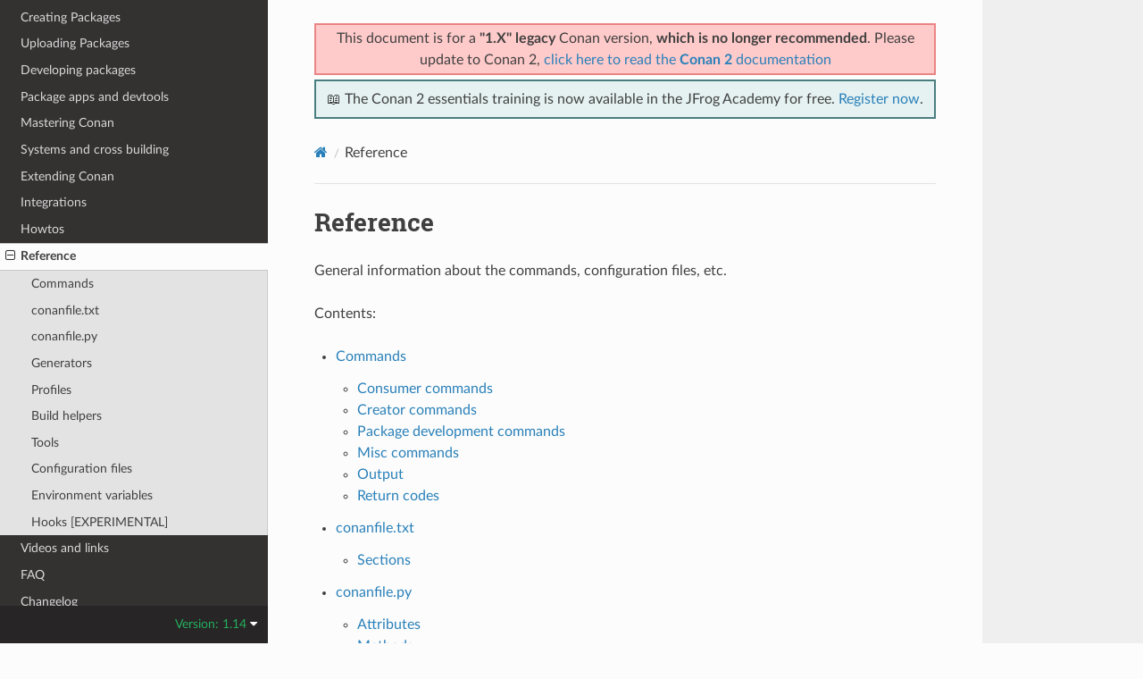

--- FILE ---
content_type: text/html; charset=utf-8
request_url: https://docs.conan.io/en/1.14/reference.html
body_size: 6444
content:
<!DOCTYPE html>
<html class="writer-html5" lang="en" data-content_root="./">
<head>
  <meta charset="utf-8" /><meta name="viewport" content="width=device-width, initial-scale=1" />

  <meta name="viewport" content="width=device-width, initial-scale=1.0" />
  <title>Reference &mdash; conan 1.14.5 documentation</title>
      <link rel="stylesheet" type="text/css" href="_static/pygments.css?v=03e43079" />
      <link rel="stylesheet" type="text/css" href="_static/css/theme.css?v=19f00094" />

  
    <link rel="shortcut icon" href="_static/favicon.png"/>
  <!--[if lt IE 9]>
    <script src="_static/js/html5shiv.min.js"></script>
  <![endif]-->
  
        <script src="_static/jquery.js?v=5d32c60e"></script>
        <script src="_static/_sphinx_javascript_frameworks_compat.js?v=2cd50e6c"></script>
        <script src="_static/documentation_options.js?v=59090042"></script>
        <script src="_static/doctools.js?v=888ff710"></script>
        <script src="_static/sphinx_highlight.js?v=dc90522c"></script>
    <script src="_static/js/theme.js"></script>
    <link rel="index" title="Index" href="genindex.html" />
    <link rel="search" title="Search" href="search.html" />
    <link rel="next" title="Commands" href="reference/commands.html" />
    <link rel="prev" title="Use a generic CI with Conan and Artifactory" href="howtos/generic_ci_artifactory.html" />


<script
  data-cfasync="false"
  data-tracker-overrides="GoogleConsentMode:security_storage=on;ad_storage=SaleOfInfo,Advertising;ad_user_data=SaleOfInfo,Advertising;ad_personalization=SaleOfInfo,Advertising;analytics_storage=Analytics,SaleOfInfo;functionality_storage=Functional,SaleOfInfo;personalization_storage=Functional,SaleOfInfo"
  src="https://transcend-cdn.com/cm/f0071674-c641-4cf3-9d31-303ec0c86b1b/airgap.js" data-languages="en"
></script>
<!-- Google Tag Manager -->
<script>(function(w,d,s,l,i){w[l]=w[l]||[];w[l].push({'gtm.start':
new Date().getTime(),event:'gtm.js'});var f=d.getElementsByTagName(s)[0],
j=d.createElement(s),dl=l!='dataLayer'?'&l='+l:'';j.async=true;j.src=
'https://gtm.jfrog.com/gtm.js?id='+i+dl;f.parentNode.insertBefore(j,f);
})(window,document,'script','dataLayer','GTM-WK44ZFM');</script>
<!-- End Google Tag Manager -->
<script>
      window.dataLayer = window.dataLayer || [];
      function gtag() {dataLayer.push(arguments);}
      gtag("js", new Date());
      gtag("config", "GTM-WK44ZFM");
      gtag('set', 'developer_id.dODQ2Mj', true);
</script>

 



</script>

</head>

<body class="wy-body-for-nav"> 
  <div class="wy-grid-for-nav">
    <nav data-toggle="wy-nav-shift" class="wy-nav-side">
      <div class="wy-side-scroll">
        <div class="wy-side-nav-search" >

          
          
          <a href="index.html">
            
              <img src="_static/conan_logo.png" class="logo" alt="Logo"/>
          </a>
              <div class="version">
                1.14
              </div>
<div role="search">
  <form id="rtd-search-form" class="wy-form" action="search.html" method="get">
    <input type="text" name="q" placeholder="Search docs" aria-label="Search docs" />
    <input type="hidden" name="check_keywords" value="yes" />
    <input type="hidden" name="area" value="default" />
  </form>
</div>
        </div><div class="wy-menu wy-menu-vertical" data-spy="affix" role="navigation" aria-label="Navigation menu">
              <ul class="current">
<li class="toctree-l1"><a class="reference internal" href="introduction.html">Introduction</a></li>
<li class="toctree-l1"><a class="reference internal" href="installation.html">Install</a></li>
<li class="toctree-l1"><a class="reference internal" href="getting_started.html">Getting Started</a></li>
<li class="toctree-l1"><a class="reference internal" href="using_packages.html">Using packages</a></li>
<li class="toctree-l1"><a class="reference internal" href="creating_packages.html">Creating Packages</a></li>
<li class="toctree-l1"><a class="reference internal" href="uploading_packages.html">Uploading Packages</a></li>
<li class="toctree-l1"><a class="reference internal" href="developing_packages.html">Developing packages</a></li>
<li class="toctree-l1"><a class="reference internal" href="devtools.html">Package apps and devtools</a></li>
<li class="toctree-l1"><a class="reference internal" href="mastering.html">Mastering Conan</a></li>
<li class="toctree-l1"><a class="reference internal" href="systems_cross_building.html">Systems and cross building</a></li>
<li class="toctree-l1"><a class="reference internal" href="extending.html">Extending Conan</a></li>
<li class="toctree-l1"><a class="reference internal" href="integrations.html">Integrations</a></li>
<li class="toctree-l1"><a class="reference internal" href="howtos.html">Howtos</a></li>
<li class="toctree-l1 current"><a class="current reference internal" href="#">Reference</a><ul>
<li class="toctree-l2"><a class="reference internal" href="reference/commands.html">Commands</a></li>
<li class="toctree-l2"><a class="reference internal" href="reference/conanfile_txt.html">conanfile.txt</a></li>
<li class="toctree-l2"><a class="reference internal" href="reference/conanfile.html">conanfile.py</a></li>
<li class="toctree-l2"><a class="reference internal" href="reference/generators.html">Generators</a></li>
<li class="toctree-l2"><a class="reference internal" href="reference/profiles.html">Profiles</a></li>
<li class="toctree-l2"><a class="reference internal" href="reference/build_helpers.html">Build helpers</a></li>
<li class="toctree-l2"><a class="reference internal" href="reference/tools.html">Tools</a></li>
<li class="toctree-l2"><a class="reference internal" href="reference/config_files.html">Configuration files</a></li>
<li class="toctree-l2"><a class="reference internal" href="reference/env_vars.html">Environment variables</a></li>
<li class="toctree-l2"><a class="reference internal" href="reference/hooks.html">Hooks [EXPERIMENTAL]</a></li>
</ul>
</li>
<li class="toctree-l1"><a class="reference internal" href="videos.html">Videos and links</a></li>
<li class="toctree-l1"><a class="reference internal" href="faq.html">FAQ</a></li>
<li class="toctree-l1"><a class="reference internal" href="changelog.html">Changelog</a></li>
</ul>

        </div>
      </div>
    </nav>

    <section data-toggle="wy-nav-shift" class="wy-nav-content-wrap"><nav class="wy-nav-top" aria-label="Mobile navigation menu" >
          <i data-toggle="wy-nav-top" class="fa fa-bars"></i>
          <a href="index.html">conan</a>
      </nav>

      <div class="wy-nav-content">
        <div class="rst-content">
          <div class="admonition warning wy-text-center" style="position:sticky;top:0;background: #fcfcfc;padding: inherit;z-index:1" id="conan-banners">
            
            <div style="border: 2px solid #eb8484;background-color: #ffcaca;padding: 3px;margin-bottom: 5px">
              <p>This document is for a <b>"1.X" legacy</b> Conan version, <b>which is no longer recommended</b>. Please update to Conan 2, <a href="https://docs.conan.io/2/">click here to read the <b>Conan 2</b> documentation</a></p>
            </div>
            
            <div style="border: 2px solid #4a7d7e; background-color: #e6f2f2; padding: 8px">
                <p>
                  📖 The Conan 2 essentials training is now available in the JFrog Academy for free.
                  <a href="https://academy.jfrog.com/conan-2-essentials?utm_source=Conan+Docs" target="_blank">Register now</a>.
                </p>
              </div>                                                  
          </div>
          <!--@ OUTDATED_VERSION_PLACEHOLDER_BEGIN @
          <div>
            <div class="admonition warning wy-text-center" style="position:sticky">
              <p>This document is for an <b>outdated</b> Conan version.
              <a href="https://docs.conan.io/2/@LATEST_DOC_PAGE_URL@">Click here to read the <b>latest</b> documentation</a></p>
             </div>
          </div>
          @ OUTDATED_VERSION_PLACEHOLDER_END @-->
          <div role="navigation" aria-label="Page navigation">
  <ul class="wy-breadcrumbs">
      <li><a href="index.html" class="icon icon-home" aria-label="Home"></a></li>
      <li class="breadcrumb-item active">Reference</li>
      <li class="wy-breadcrumbs-aside">
      </li>
  </ul>
  <hr/>
</div>
          <div role="main" class="document" itemscope="itemscope" itemtype="http://schema.org/Article">
           <div itemprop="articleBody">
             
  <section id="reference">
<span id="references"></span><h1>Reference<a class="headerlink" href="#reference" title="Link to this heading"></a></h1>
<p>General information about the commands, configuration files, etc.</p>
<p>Contents:</p>
<div class="toctree-wrapper compound">
<ul>
<li class="toctree-l1"><a class="reference internal" href="reference/commands.html">Commands</a><ul>
<li class="toctree-l2"><a class="reference internal" href="reference/commands.html#consumer-commands">Consumer commands</a></li>
<li class="toctree-l2"><a class="reference internal" href="reference/commands.html#creator-commands">Creator commands</a></li>
<li class="toctree-l2"><a class="reference internal" href="reference/commands.html#package-development-commands">Package development commands</a></li>
<li class="toctree-l2"><a class="reference internal" href="reference/commands.html#misc-commands">Misc commands</a></li>
<li class="toctree-l2"><a class="reference internal" href="reference/commands.html#output">Output</a></li>
<li class="toctree-l2"><a class="reference internal" href="reference/commands.html#return-codes">Return codes</a></li>
</ul>
</li>
<li class="toctree-l1"><a class="reference internal" href="reference/conanfile_txt.html">conanfile.txt</a><ul>
<li class="toctree-l2"><a class="reference internal" href="reference/conanfile_txt.html#sections">Sections</a></li>
</ul>
</li>
<li class="toctree-l1"><a class="reference internal" href="reference/conanfile.html">conanfile.py</a><ul>
<li class="toctree-l2"><a class="reference internal" href="reference/conanfile/attributes.html">Attributes</a></li>
<li class="toctree-l2"><a class="reference internal" href="reference/conanfile/methods.html">Methods</a></li>
<li class="toctree-l2"><a class="reference internal" href="reference/conanfile/other.html">Python requires</a></li>
<li class="toctree-l2"><a class="reference internal" href="reference/conanfile/other.html#output-and-running">Output and Running</a></li>
</ul>
</li>
<li class="toctree-l1"><a class="reference internal" href="reference/generators.html">Generators</a><ul>
<li class="toctree-l2"><a class="reference internal" href="reference/generators/cmake.html">cmake</a></li>
<li class="toctree-l2"><a class="reference internal" href="reference/generators/cmakemulti.html">cmake_multi</a></li>
<li class="toctree-l2"><a class="reference internal" href="reference/generators/cmake_paths.html"><cite>cmake_paths</cite></a></li>
<li class="toctree-l2"><a class="reference internal" href="reference/generators/cmake_find_package.html"><cite>cmake_find_package</cite></a></li>
<li class="toctree-l2"><a class="reference internal" href="reference/generators/cmake_find_package_multi.html"><cite>cmake_find_package_multi</cite></a></li>
<li class="toctree-l2"><a class="reference internal" href="reference/generators/visualstudio.html">visual_studio</a></li>
<li class="toctree-l2"><a class="reference internal" href="reference/generators/visualstudiomulti.html"><cite>visual_studio_multi</cite></a></li>
<li class="toctree-l2"><a class="reference internal" href="reference/generators/visualstudiolegacy.html">visual_studio_legacy</a></li>
<li class="toctree-l2"><a class="reference internal" href="reference/generators/xcode.html">xcode</a></li>
<li class="toctree-l2"><a class="reference internal" href="reference/generators/compiler_args.html">compiler_args</a></li>
<li class="toctree-l2"><a class="reference internal" href="reference/generators/gcc.html">gcc</a></li>
<li class="toctree-l2"><a class="reference internal" href="reference/generators/boost_build.html">Boost Build</a></li>
<li class="toctree-l2"><a class="reference internal" href="reference/generators/b2.html"><cite>B2</cite> [EXPERIMENTAL]</a></li>
<li class="toctree-l2"><a class="reference internal" href="reference/generators/qbs.html">qbs</a></li>
<li class="toctree-l2"><a class="reference internal" href="reference/generators/qmake.html">qmake</a></li>
<li class="toctree-l2"><a class="reference internal" href="reference/generators/scons.html">scons</a></li>
<li class="toctree-l2"><a class="reference internal" href="reference/generators/pkg_config.html">pkg_config</a></li>
<li class="toctree-l2"><a class="reference internal" href="reference/generators/virtualenv.html">virtualenv</a></li>
<li class="toctree-l2"><a class="reference internal" href="reference/generators/virtualbuildenv.html">virtualbuildenv</a></li>
<li class="toctree-l2"><a class="reference internal" href="reference/generators/virtualrunenv.html">virtualrunenv</a></li>
<li class="toctree-l2"><a class="reference internal" href="reference/generators/ycm.html">youcompleteme</a></li>
<li class="toctree-l2"><a class="reference internal" href="reference/generators/text.html">txt</a></li>
<li class="toctree-l2"><a class="reference internal" href="reference/generators/json.html">json</a></li>
<li class="toctree-l2"><a class="reference internal" href="reference/generators/premake.html">premake</a></li>
<li class="toctree-l2"><a class="reference internal" href="reference/generators/make.html">make</a></li>
</ul>
</li>
<li class="toctree-l1"><a class="reference internal" href="reference/profiles.html">Profiles</a><ul>
<li class="toctree-l2"><a class="reference internal" href="reference/profiles.html#package-settings-and-env-vars">Package settings and env vars</a></li>
<li class="toctree-l2"><a class="reference internal" href="reference/profiles.html#profile-composition">Profile composition</a></li>
<li class="toctree-l2"><a class="reference internal" href="reference/profiles.html#profile-includes">Profile includes</a></li>
<li class="toctree-l2"><a class="reference internal" href="reference/profiles.html#variable-declaration">Variable declaration</a></li>
<li class="toctree-l2"><a class="reference internal" href="reference/profiles.html#examples">Examples</a></li>
</ul>
</li>
<li class="toctree-l1"><a class="reference internal" href="reference/build_helpers.html">Build helpers</a><ul>
<li class="toctree-l2"><a class="reference internal" href="reference/build_helpers/cmake.html">CMake</a></li>
<li class="toctree-l2"><a class="reference internal" href="reference/build_helpers/autotools.html">AutoToolsBuildEnvironment (configure/make)</a></li>
<li class="toctree-l2"><a class="reference internal" href="reference/build_helpers/visual_studio.html">MSBuild</a></li>
<li class="toctree-l2"><a class="reference internal" href="reference/build_helpers/visual_studio.html#visualstudiobuildenvironment">VisualStudioBuildEnvironment</a></li>
<li class="toctree-l2"><a class="reference internal" href="reference/build_helpers/meson.html">Meson</a></li>
<li class="toctree-l2"><a class="reference internal" href="reference/build_helpers/run_environment.html">RunEnvironment</a></li>
</ul>
</li>
<li class="toctree-l1"><a class="reference internal" href="reference/tools.html">Tools</a><ul>
<li class="toctree-l2"><a class="reference internal" href="reference/tools.html#tools-cpu-count">tools.cpu_count()</a></li>
<li class="toctree-l2"><a class="reference internal" href="reference/tools.html#tools-vcvars-command">tools.vcvars_command()</a></li>
<li class="toctree-l2"><a class="reference internal" href="reference/tools.html#tools-vcvars-dict">tools.vcvars_dict()</a></li>
<li class="toctree-l2"><a class="reference internal" href="reference/tools.html#tools-vcvars">tools.vcvars()</a></li>
<li class="toctree-l2"><a class="reference internal" href="reference/tools.html#tools-build-sln-command-deprecated">tools.build_sln_command() [DEPRECATED]</a></li>
<li class="toctree-l2"><a class="reference internal" href="reference/tools.html#tools-msvc-build-command-deprecated">tools.msvc_build_command() [DEPRECATED]</a></li>
<li class="toctree-l2"><a class="reference internal" href="reference/tools.html#tools-unzip">tools.unzip()</a></li>
<li class="toctree-l2"><a class="reference internal" href="reference/tools.html#tools-untargz">tools.untargz()</a></li>
<li class="toctree-l2"><a class="reference internal" href="reference/tools.html#tools-get">tools.get()</a></li>
<li class="toctree-l2"><a class="reference internal" href="reference/tools.html#tools-get-env">tools.get_env()</a></li>
<li class="toctree-l2"><a class="reference internal" href="reference/tools.html#tools-download">tools.download()</a></li>
<li class="toctree-l2"><a class="reference internal" href="reference/tools.html#tools-ftp-download">tools.ftp_download()</a></li>
<li class="toctree-l2"><a class="reference internal" href="reference/tools.html#tools-replace-in-file">tools.replace_in_file()</a></li>
<li class="toctree-l2"><a class="reference internal" href="reference/tools.html#tools-replace-path-in-file">tools.replace_path_in_file()</a></li>
<li class="toctree-l2"><a class="reference internal" href="reference/tools.html#tools-run-environment">tools.run_environment()</a></li>
<li class="toctree-l2"><a class="reference internal" href="reference/tools.html#tools-check-with-algorithm-sum">tools.check_with_algorithm_sum()</a></li>
<li class="toctree-l2"><a class="reference internal" href="reference/tools.html#tools-patch">tools.patch()</a></li>
<li class="toctree-l2"><a class="reference internal" href="reference/tools.html#tools-environment-append">tools.environment_append()</a></li>
<li class="toctree-l2"><a class="reference internal" href="reference/tools.html#tools-chdir">tools.chdir()</a></li>
<li class="toctree-l2"><a class="reference internal" href="reference/tools.html#tools-pythonpath">tools.pythonpath()</a></li>
<li class="toctree-l2"><a class="reference internal" href="reference/tools.html#tools-no-op">tools.no_op()</a></li>
<li class="toctree-l2"><a class="reference internal" href="reference/tools.html#tools-human-size">tools.human_size()</a></li>
<li class="toctree-l2"><a class="reference internal" href="reference/tools.html#tools-osinfo-and-tools-systempackagetool">tools.OSInfo and tools.SystemPackageTool</a></li>
<li class="toctree-l2"><a class="reference internal" href="reference/tools.html#tools-cross-building">tools.cross_building()</a></li>
<li class="toctree-l2"><a class="reference internal" href="reference/tools.html#tools-get-gnu-triplet">tools.get_gnu_triplet()</a></li>
<li class="toctree-l2"><a class="reference internal" href="reference/tools.html#tools-run-in-windows-bash">tools.run_in_windows_bash()</a></li>
<li class="toctree-l2"><a class="reference internal" href="reference/tools.html#tools-get-cased-path">tools.get_cased_path()</a></li>
<li class="toctree-l2"><a class="reference internal" href="reference/tools.html#tools-remove-from-path">tools.remove_from_path()</a></li>
<li class="toctree-l2"><a class="reference internal" href="reference/tools.html#tools-unix-path">tools.unix_path()</a></li>
<li class="toctree-l2"><a class="reference internal" href="reference/tools.html#tools-escape-windows-cmd">tools.escape_windows_cmd()</a></li>
<li class="toctree-l2"><a class="reference internal" href="reference/tools.html#tools-sha1sum-sha256sum-md5sum">tools.sha1sum(), sha256sum(), md5sum()</a></li>
<li class="toctree-l2"><a class="reference internal" href="reference/tools.html#tools-md5">tools.md5()</a></li>
<li class="toctree-l2"><a class="reference internal" href="reference/tools.html#tools-save">tools.save()</a></li>
<li class="toctree-l2"><a class="reference internal" href="reference/tools.html#tools-load">tools.load()</a></li>
<li class="toctree-l2"><a class="reference internal" href="reference/tools.html#tools-mkdir-tools-rmdir">tools.mkdir(), tools.rmdir()</a></li>
<li class="toctree-l2"><a class="reference internal" href="reference/tools.html#tools-which">tools.which()</a></li>
<li class="toctree-l2"><a class="reference internal" href="reference/tools.html#tools-unix2dos">tools.unix2dos()</a></li>
<li class="toctree-l2"><a class="reference internal" href="reference/tools.html#tools-dos2unix">tools.dos2unix()</a></li>
<li class="toctree-l2"><a class="reference internal" href="reference/tools.html#tools-touch">tools.touch()</a></li>
<li class="toctree-l2"><a class="reference internal" href="reference/tools.html#tools-relative-dirs">tools.relative_dirs()</a></li>
<li class="toctree-l2"><a class="reference internal" href="reference/tools.html#tools-vswhere">tools.vswhere()</a></li>
<li class="toctree-l2"><a class="reference internal" href="reference/tools.html#tools-vs-comntools">tools.vs_comntools()</a></li>
<li class="toctree-l2"><a class="reference internal" href="reference/tools.html#tools-vs-installation-path">tools.vs_installation_path()</a></li>
<li class="toctree-l2"><a class="reference internal" href="reference/tools.html#tools-replace-prefix-in-pc-file">tools.replace_prefix_in_pc_file()</a></li>
<li class="toctree-l2"><a class="reference internal" href="reference/tools.html#tools-collect-libs">tools.collect_libs()</a></li>
<li class="toctree-l2"><a class="reference internal" href="reference/tools.html#tools-pkgconfig">tools.PkgConfig()</a></li>
<li class="toctree-l2"><a class="reference internal" href="reference/tools.html#tools-git">tools.Git()</a></li>
<li class="toctree-l2"><a class="reference internal" href="reference/tools.html#tools-svn">tools.SVN()</a></li>
<li class="toctree-l2"><a class="reference internal" href="reference/tools.html#tools-is-apple-os">tools.is_apple_os()</a></li>
<li class="toctree-l2"><a class="reference internal" href="reference/tools.html#tools-to-apple-arch">tools.to_apple_arch()</a></li>
<li class="toctree-l2"><a class="reference internal" href="reference/tools.html#tools-apple-sdk-name">tools.apple_sdk_name()</a></li>
<li class="toctree-l2"><a class="reference internal" href="reference/tools.html#tools-apple-deployment-target-env">tools.apple_deployment_target_env()</a></li>
<li class="toctree-l2"><a class="reference internal" href="reference/tools.html#tools-apple-deployment-target-flag">tools.apple_deployment_target_flag()</a></li>
<li class="toctree-l2"><a class="reference internal" href="reference/tools.html#tools-xcrun">tools.XCRun()</a></li>
<li class="toctree-l2"><a class="reference internal" href="reference/tools.html#tools-latest-vs-version-installed">tools.latest_vs_version_installed()</a></li>
<li class="toctree-l2"><a class="reference internal" href="reference/tools.html#tools-apple-dot-clean">tools.apple_dot_clean()</a></li>
</ul>
</li>
<li class="toctree-l1"><a class="reference internal" href="reference/config_files.html">Configuration files</a><ul>
<li class="toctree-l2"><a class="reference internal" href="reference/config_files/conan.conf.html">conan.conf</a></li>
<li class="toctree-l2"><a class="reference internal" href="reference/config_files/default_profile.html">profiles/default</a></li>
<li class="toctree-l2"><a class="reference internal" href="reference/config_files/settings.yml.html">settings.yml</a></li>
<li class="toctree-l2"><a class="reference internal" href="reference/config_files/registry.txt.html">registry.txt / registry.json</a></li>
<li class="toctree-l2"><a class="reference internal" href="reference/config_files/client_certificates.html">client.crt / client.key</a></li>
<li class="toctree-l2"><a class="reference internal" href="reference/config_files/artifacts.properties.html">artifacts.properties</a></li>
<li class="toctree-l2"><a class="reference internal" href="reference/config_files/editable_layout.html">Editable layout files</a></li>
</ul>
</li>
<li class="toctree-l1"><a class="reference internal" href="reference/env_vars.html">Environment variables</a><ul>
<li class="toctree-l2"><a class="reference internal" href="reference/env_vars.html#cmake-related-variables">CMAKE RELATED VARIABLES</a></li>
<li class="toctree-l2"><a class="reference internal" href="reference/env_vars.html#conan-bash-path">CONAN_BASH_PATH</a></li>
<li class="toctree-l2"><a class="reference internal" href="reference/env_vars.html#conan-cache-no-locks">CONAN_CACHE_NO_LOCKS</a></li>
<li class="toctree-l2"><a class="reference internal" href="reference/env_vars.html#conan-cmake-generator">CONAN_CMAKE_GENERATOR</a></li>
<li class="toctree-l2"><a class="reference internal" href="reference/env_vars.html#conan-cmake-generator-platform">CONAN_CMAKE_GENERATOR_PLATFORM</a></li>
<li class="toctree-l2"><a class="reference internal" href="reference/env_vars.html#conan-color-dark">CONAN_COLOR_DARK</a></li>
<li class="toctree-l2"><a class="reference internal" href="reference/env_vars.html#conan-color-display">CONAN_COLOR_DISPLAY</a></li>
<li class="toctree-l2"><a class="reference internal" href="reference/env_vars.html#conan-compression-level">CONAN_COMPRESSION_LEVEL</a></li>
<li class="toctree-l2"><a class="reference internal" href="reference/env_vars.html#conan-cpu-count">CONAN_CPU_COUNT</a></li>
<li class="toctree-l2"><a class="reference internal" href="reference/env_vars.html#conan-default-profile-path">CONAN_DEFAULT_PROFILE_PATH</a></li>
<li class="toctree-l2"><a class="reference internal" href="reference/env_vars.html#conan-non-interactive">CONAN_NON_INTERACTIVE</a></li>
<li class="toctree-l2"><a class="reference internal" href="reference/env_vars.html#conan-env-xxxx-yyyy">CONAN_ENV_XXXX_YYYY</a></li>
<li class="toctree-l2"><a class="reference internal" href="reference/env_vars.html#conan-log-run-to-file">CONAN_LOG_RUN_TO_FILE</a></li>
<li class="toctree-l2"><a class="reference internal" href="reference/env_vars.html#conan-log-run-to-output">CONAN_LOG_RUN_TO_OUTPUT</a></li>
<li class="toctree-l2"><a class="reference internal" href="reference/env_vars.html#conan-logging-level">CONAN_LOGGING_LEVEL</a></li>
<li class="toctree-l2"><a class="reference internal" href="reference/env_vars.html#conan-login-username-conan-login-username-remote-name">CONAN_LOGIN_USERNAME, CONAN_LOGIN_USERNAME_{REMOTE_NAME}</a></li>
<li class="toctree-l2"><a class="reference internal" href="reference/env_vars.html#conan-make-program">CONAN_MAKE_PROGRAM</a></li>
<li class="toctree-l2"><a class="reference internal" href="reference/env_vars.html#conan-cmake-program">CONAN_CMAKE_PROGRAM</a></li>
<li class="toctree-l2"><a class="reference internal" href="reference/env_vars.html#conan-msbuild-verbosity">CONAN_MSBUILD_VERBOSITY</a></li>
<li class="toctree-l2"><a class="reference internal" href="reference/env_vars.html#conan-password-conan-password-remote-name">CONAN_PASSWORD, CONAN_PASSWORD_{REMOTE_NAME}</a></li>
<li class="toctree-l2"><a class="reference internal" href="reference/env_vars.html#conan-hooks">CONAN_HOOKS</a></li>
<li class="toctree-l2"><a class="reference internal" href="reference/env_vars.html#conan-print-run-commands">CONAN_PRINT_RUN_COMMANDS</a></li>
<li class="toctree-l2"><a class="reference internal" href="reference/env_vars.html#conan-read-only-cache">CONAN_READ_ONLY_CACHE</a></li>
<li class="toctree-l2"><a class="reference internal" href="reference/env_vars.html#conan-run-tests">CONAN_RUN_TESTS</a></li>
<li class="toctree-l2"><a class="reference internal" href="reference/env_vars.html#conan-skip-vs-projects-upgrade">CONAN_SKIP_VS_PROJECTS_UPGRADE</a></li>
<li class="toctree-l2"><a class="reference internal" href="reference/env_vars.html#conan-sysrequires-mode">CONAN_SYSREQUIRES_MODE</a></li>
<li class="toctree-l2"><a class="reference internal" href="reference/env_vars.html#conan-sysrequires-sudo">CONAN_SYSREQUIRES_SUDO</a></li>
<li class="toctree-l2"><a class="reference internal" href="reference/env_vars.html#conan-temp-test-folder">CONAN_TEMP_TEST_FOLDER</a></li>
<li class="toctree-l2"><a class="reference internal" href="reference/env_vars.html#conan-trace-file">CONAN_TRACE_FILE</a></li>
<li class="toctree-l2"><a class="reference internal" href="reference/env_vars.html#conan-username-conan-channel">CONAN_USERNAME, CONAN_CHANNEL</a></li>
<li class="toctree-l2"><a class="reference internal" href="reference/env_vars.html#conan-user-home">CONAN_USER_HOME</a></li>
<li class="toctree-l2"><a class="reference internal" href="reference/env_vars.html#conan-user-home-short">CONAN_USER_HOME_SHORT</a></li>
<li class="toctree-l2"><a class="reference internal" href="reference/env_vars.html#conan-use-always-short-paths">CONAN_USE_ALWAYS_SHORT_PATHS</a></li>
<li class="toctree-l2"><a class="reference internal" href="reference/env_vars.html#conan-verbose-traceback">CONAN_VERBOSE_TRACEBACK</a></li>
<li class="toctree-l2"><a class="reference internal" href="reference/env_vars.html#conan-error-on-override">CONAN_ERROR_ON_OVERRIDE</a></li>
<li class="toctree-l2"><a class="reference internal" href="reference/env_vars.html#conan-vs-installation-preference">CONAN_VS_INSTALLATION_PREFERENCE</a></li>
<li class="toctree-l2"><a class="reference internal" href="reference/env_vars.html#conan-cacert-path">CONAN_CACERT_PATH</a></li>
</ul>
</li>
<li class="toctree-l1"><a class="reference internal" href="reference/hooks.html">Hooks [EXPERIMENTAL]</a><ul>
<li class="toctree-l2"><a class="reference internal" href="reference/hooks.html#hook-interface">Hook interface</a></li>
<li class="toctree-l2"><a class="reference internal" href="reference/hooks.html#function-parameters">Function parameters</a></li>
</ul>
</li>
</ul>
</div>
</section>


           </div>
          </div>
          <footer><div class="rst-footer-buttons" role="navigation" aria-label="Footer">
        <a href="howtos/generic_ci_artifactory.html" class="btn btn-neutral float-left" title="Use a generic CI with Conan and Artifactory" accesskey="p" rel="prev"><span class="fa fa-arrow-circle-left" aria-hidden="true"></span> Previous</a>
        <a href="reference/commands.html" class="btn btn-neutral float-right" title="Commands" accesskey="n" rel="next">Next <span class="fa fa-arrow-circle-right" aria-hidden="true"></span></a>
    </div>

  <hr/>

  <div role="contentinfo">
    <p>&#169; Copyright 2016-2019, JFrog.</p>
  </div>

  Built with <a href="https://www.sphinx-doc.org/">Sphinx</a> using a
    <a href="https://github.com/readthedocs/sphinx_rtd_theme">theme</a>
    provided by <a href="https://readthedocs.org">Read the Docs</a>.
   

</footer>
        </div>
      </div>
    </section>
  </div>
  
<div class="rst-versions" data-toggle="rst-versions" role="note" aria-label="Versions">
  <span class="rst-current-version" data-toggle="rst-current-version">
    Version: 1.14
    <span class="fa fa-caret-down"></span>
  </span>
  <div class="rst-other-versions">
    <dl>
    <dt>Versions</dt>
    
        
            <dd><a href="/2.24/index.html">2.24</a></dd>
        
    
        
            <dd><a href="/2.23/index.html">2.23</a></dd>
        
    
        
            <dd><a href="/2.22/index.html">2.22</a></dd>
        
    
        
            <dd><a href="/2.21/index.html">2.21</a></dd>
        
    
        
            <dd><a href="/2.20/index.html">2.20</a></dd>
        
    
        
            <dd><a href="/2.19/index.html">2.19</a></dd>
        
    
        
            <dd><a href="/2.18/index.html">2.18</a></dd>
        
    
        
            <dd><a href="/2.17/index.html">2.17</a></dd>
        
    
        
            <dd><a href="/2.16/index.html">2.16</a></dd>
        
    
        
            <dd><a href="/2.15/index.html">2.15</a></dd>
        
    
        
            <dd><a href="/2.14/index.html">2.14</a></dd>
        
    
        
            <dd><a href="/2.13/index.html">2.13</a></dd>
        
    
        
            <dd><a href="/2.12/index.html">2.12</a></dd>
        
    
        
            <dd><a href="/2.11/index.html">2.11</a></dd>
        
    
        
            <dd><a href="/2.10/index.html">2.10</a></dd>
        
    
        
            <dd><a href="/2.9/index.html">2.9</a></dd>
        
    
        
            <dd><a href="/2.8/index.html">2.8</a></dd>
        
    
        
            <dd><a href="/2.7/index.html">2.7</a></dd>
        
    
        
            <dd><a href="/2.6/index.html">2.6</a></dd>
        
    
        
            <dd><a href="/2.5/index.html">2.5</a></dd>
        
    
        
            <dd><a href="/2.4/index.html">2.4</a></dd>
        
    
        
            <dd><a href="/2.3/index.html">2.3</a></dd>
        
    
        
            <dd><a href="/2.2/index.html">2.2</a></dd>
        
    
        
            <dd><a href="/2.1/index.html">2.1</a></dd>
        
    
        
            <dd><a href="/2.0/index.html">2.0</a></dd>
        
    
        
    
        
    
        
    
        
    
        
    
        
    
        
    
        
    
        
    
        
    
        
    
        
    
        
    
        
    
        
    
        
    
        
    
        
    
        
    
        
    
        
    
        
    
        
    
        
    
        
    
        
    
        
    
        
    
        
    
        
    
        
    
        
    
        
    
        
    
        
    
        
    
        
    
        
    
        
    
        
    
        
    
        
    
        
    
        
    
        
    
        
    
        
    
        
    
        
    
        
    
        
    
        
    
        
    
        
    
        
    
        
    
        
    
        
    
        
    
        
    
        
    
        
    
        
    
        
    
        
    
        
            <dd><a href="/2/index.html">2</a></dd>
        
    
    <br>
        <details>
            <summary>Conan 1 releases</summary>
    
        
    
        
    
        
    
        
    
        
    
        
    
        
    
        
    
        
    
        
    
        
    
        
    
        
    
        
    
        
    
        
    
        
    
        
    
        
    
        
    
        
    
        
    
        
    
        
    
        
    
        
            <dd><a href="/1/index.html">1</a></dd>
        
    
        
            <dd><a href="/en/1.66/index.html">1.66</a></dd>
        
    
        
            <dd><a href="/en/1.65/index.html">1.65</a></dd>
        
    
        
            <dd><a href="/en/1.64/index.html">1.64</a></dd>
        
    
        
            <dd><a href="/en/1.63/index.html">1.63</a></dd>
        
    
        
            <dd><a href="/en/1.62/index.html">1.62</a></dd>
        
    
        
            <dd><a href="/en/1.61/index.html">1.61</a></dd>
        
    
        
            <dd><a href="/en/1.60/index.html">1.60</a></dd>
        
    
        
            <dd><a href="/en/1.59/index.html">1.59</a></dd>
        
    
        
            <dd><a href="/en/1.58/index.html">1.58</a></dd>
        
    
        
            <dd><a href="/en/1.57/index.html">1.57</a></dd>
        
    
        
            <dd><a href="/en/1.56/index.html">1.56</a></dd>
        
    
        
            <dd><a href="/en/1.55/index.html">1.55</a></dd>
        
    
        
            <dd><a href="/en/1.54/index.html">1.54</a></dd>
        
    
        
            <dd><a href="/en/1.53/index.html">1.53</a></dd>
        
    
        
            <dd><a href="/en/1.52/index.html">1.52</a></dd>
        
    
        
            <dd><a href="/en/1.51/index.html">1.51</a></dd>
        
    
        
            <dd><a href="/en/1.50/index.html">1.50</a></dd>
        
    
        
            <dd><a href="/en/1.49/index.html">1.49</a></dd>
        
    
        
            <dd><a href="/en/1.48/index.html">1.48</a></dd>
        
    
        
            <dd><a href="/en/1.47/index.html">1.47</a></dd>
        
    
        
            <dd><a href="/en/1.46/index.html">1.46</a></dd>
        
    
        
            <dd><a href="/en/1.45/index.html">1.45</a></dd>
        
    
        
            <dd><a href="/en/1.44/index.html">1.44</a></dd>
        
    
        
            <dd><a href="/en/1.43/index.html">1.43</a></dd>
        
    
        
            <dd><a href="/en/1.42/index.html">1.42</a></dd>
        
    
        
            <dd><a href="/en/1.41/index.html">1.41</a></dd>
        
    
        
            <dd><a href="/en/1.40/index.html">1.40</a></dd>
        
    
        
            <dd><a href="/en/1.39/index.html">1.39</a></dd>
        
    
        
            <dd><a href="/en/1.38/index.html">1.38</a></dd>
        
    
        
            <dd><a href="/en/1.37/index.html">1.37</a></dd>
        
    
        
            <dd><a href="/en/1.36/index.html">1.36</a></dd>
        
    
        
            <dd><a href="/en/1.35/index.html">1.35</a></dd>
        
    
        
            <dd><a href="/en/1.34/index.html">1.34</a></dd>
        
    
        
            <dd><a href="/en/1.33/index.html">1.33</a></dd>
        
    
        
            <dd><a href="/en/1.32/index.html">1.32</a></dd>
        
    
        
            <dd><a href="/en/1.31/index.html">1.31</a></dd>
        
    
        
            <dd><a href="/en/1.30/index.html">1.30</a></dd>
        
    
        
            <dd><a href="/en/1.29/index.html">1.29</a></dd>
        
    
        
            <dd><a href="/en/1.28/index.html">1.28</a></dd>
        
    
        
            <dd><a href="/en/1.27/index.html">1.27</a></dd>
        
    
        
            <dd><a href="/en/1.26/index.html">1.26</a></dd>
        
    
        
            <dd><a href="/en/1.25/index.html">1.25</a></dd>
        
    
        
            <dd><a href="/en/1.24/index.html">1.24</a></dd>
        
    
        
            <dd><a href="/en/1.23/index.html">1.23</a></dd>
        
    
        
            <dd><a href="/en/1.22/index.html">1.22</a></dd>
        
    
        
            <dd><a href="/en/1.21/index.html">1.21</a></dd>
        
    
        
            <dd><a href="/en/1.20/index.html">1.20</a></dd>
        
    
        
            <dd><a href="/en/1.19/index.html">1.19</a></dd>
        
    
        
            <dd><a href="/en/1.18/index.html">1.18</a></dd>
        
    
        
            <dd><a href="/en/1.17/index.html">1.17</a></dd>
        
    
        
            <dd><a href="/en/1.16/index.html">1.16</a></dd>
        
    
        
            <dd><a href="/en/1.15/index.html">1.15</a></dd>
        
    
        
            <dd><a href="/en/1.14/index.html">1.14</a></dd>
        
    
        
            <dd><a href="/en/1.13/index.html">1.13</a></dd>
        
    
        
            <dd><a href="/en/1.12/index.html">1.12</a></dd>
        
    
        
            <dd><a href="/en/1.11/index.html">1.11</a></dd>
        
    
        
            <dd><a href="/en/1.10/index.html">1.10</a></dd>
        
    
        
            <dd><a href="/en/1.9/index.html">1.9</a></dd>
        
    
        
            <dd><a href="/en/1.8/index.html">1.8</a></dd>
        
    
        
            <dd><a href="/en/1.7/index.html">1.7</a></dd>
        
    
        
            <dd><a href="/en/1.6/index.html">1.6</a></dd>
        
    
        
            <dd><a href="/en/1.5/index.html">1.5</a></dd>
        
    
        
            <dd><a href="/en/1.4/index.html">1.4</a></dd>
        
    
        
            <dd><a href="/en/1.3/index.html">1.3</a></dd>
        
    
        
    
        </details>
    </dl>
    <dl>
        <dt>Downloads</dt>
        
            <dd><a href="/en/1.14/conan.pdf">PDF</a></dd>
        
    </dl>
  </div>
</div><script>
      jQuery(function () {
          SphinxRtdTheme.Navigation.enable(false);
      });
  </script>

<noscript><iframe src="https://gtm.jfrog.com/ns.html?id=GTM-WK44ZFM" height="0" width="0" style="display:none;visibility:hidden"></iframe></noscript>


 


</body>
</html>

--- FILE ---
content_type: text/plain
request_url: https://c.6sc.co/?m=1
body_size: 194
content:
6suuid=152b3417f9c92e00c7087369dd0300008d2b1b00